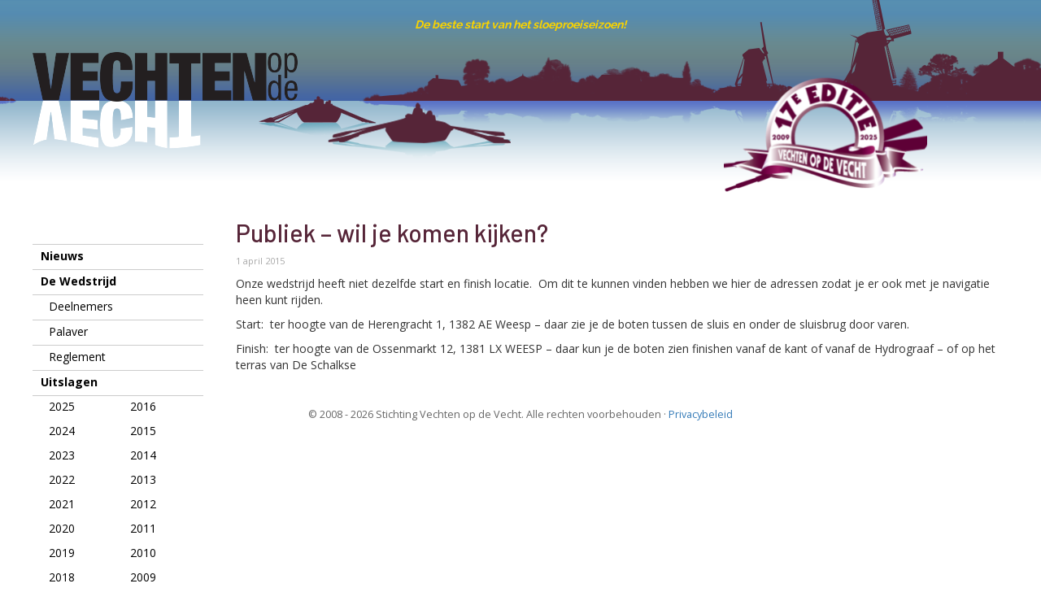

--- FILE ---
content_type: text/css
request_url: https://vodv.nl/wp-content/themes/vodv2020/css/vodv.css?ver=13019ab5db98014039246ac40ab9b779
body_size: 2093
content:
body {
    font-family: "Open Sans", Arial, Helvetica, sans-serif;
}
h1,h2,h3,h4,h5,h6 {
    font-family: "Barlow", Impact, Arial, sans-serif;
    font-weight:500;
}

.blog-post p a {
	color:#2271b1 !important;
}

#outer {
    background:url(../img/bg_gradient.png) repeat-x top center;
    height:250px;
    width:100%;
}
#horizon {
    background:url(../img/horizon.png) no-repeat center top;
    height:200px;
    position:absolute;
    width:100%;
}
#header {
    position:relative;
    height:250px;
}
#logo {
    position:absolute;
    top:64px;
    width:326px;
    height:auto;
    max-width:none;
}
#bootjes {
    position:absolute;
    top:118px;
    left:278px;
    width:310px;
    height:auto;
    max-width:none;
}
#widget_top {
    position:absolute;
    width:100%;
    left:0;
    top:20px;
    color:#f9d300;
    font-family:Raleway,"Open Sans",sans-serif;
    font-weight:bold;
    font-style:italic;
    text-align:center;
}
#customlogo {
    position:absolute;
    width:250px;
    height:auto;
    right:100px;
    top:95px;
    max-width:none;
}

#sidebar {
    position:absolute;
    width:210px;
}


#content {
    margin-left:250px;
}

#footer {
    clear:both;
    width:inherit;
    text-align:center;
    color:#666;
    font-size:90%;
    padding-bottom:2em;
}


#mainmenu {
    width:210px;
    margin:30px 0;
    border-bottom:1px solid #ccc;
}
#mainmenu ul {
    padding:0;
    margin:0;
}
#mainmenu ul li {
    list-style-type:none;
    display:block;
    border-top:1px solid #ccc;
    clear:left;
}
#mainmenu ul.menu>li>a {
    font-weight: bold;
}
#mainmenu ul li>a {
    display:block;
    height:30px;
    padding:4px 10px;
    color:#000;
    text-decoration:none;
}
#mainmenu ul .sub-menu>li>a {
    padding-left:20px;
}

#mainmenu ul li.current-menu-item>a {
    color:#802266;
    font-weight:bold;
    white-space:nowrap;
}
#mainmenu ul li.current-menu-parent>a {
    color:#000;
}
#mainmenu ul li>a:hover {
    background-color:#562538;
    color:#fff;
}

#mainmenu::after {
    clear:left;
}
#menu-item-835 {
    border-bottom:1px solid #ccc;
}
#menu-item-835>ul>li {
    border:0;
    width:70px;
    margin-right:30px;
    float:left;
    clear:none;
}
#menu-item-835>ul::after {
    clear:both;
}


#socialbuttons {
    display:block;
    margin:0 15px;
}
#socialbuttons li {
    list-style-type: none;
    float:left;
    margin:15px;
}
#socialbuttons::after {
    clear:left;
}


#menubutton {
    display:none;
    position:relative;
    top:10px;
    width: 120px;
    height:42px;
    font-size: 22px;
    font-weight:bold;
    border-radius:5px;
    padding-left:42px;
    cursor:pointer;
}
#menubutton:hover {
    color:#DE4018;
}
#menubutton:hover span,
#menubutton:hover span:after,
#menubutton:hover span:before {
    background-color:#562538;
}
#menubutton x {
    position:relative;
    left:-35px;
    top:19px;
}
#menubutton span:after,
#menubutton span:before {
    content: "";
    position: absolute;
    left: 0;
    top: -9px;
}
#menubutton span:after{
    top: 9px;
}
#menubutton span {
    position: relative;
    display: block;
}
#menubutton span,
#menubutton span:after,
#menubutton span:before {
    width: 28px;
    height: 5px;
    background-color: #888;
    transition: all 0.3s;
    backface-visibility: hidden;
    border-radius: 2px;
}
#menubutton.on span { background-color: transparent; }
#menubutton.on span:before { transform: rotate(45deg) translate(5px, 5px); }
#menubutton.on span:after { transform: rotate(-45deg) translate(7px, -8px); }

blockquote { font-size:100% }

#content li br:last-child {
	display:inline-block;
}

@media (min-width:1201px) {
    #sitecontainer { position:absolute; left:50%; }
    #site { width:1200px; margin-left:-600px; }

}

@media (max-width:1200px) {
    #site { position:absolute; left:0; width:100%; }
    #horizon { background-position-x:-1448px; }
    #customlogo { width:25%; max-width:250px; }
}

@media (max-width:600px) {
    #sitecontainer { width:100%;}
    #sidebar { position:static; width:100%; }
    #content { width:100%; margin:0; padding:5px; clear:both; }
    #menubutton { display:block; }
    #signup-cta { float:right; margin-right:10px;}
    #mainmenu { display:none; width:100%; }
    #customlogo { display:none; }
    #bootjes { display:none; }
}





.blog-post {
    margin-bottom:42px;
    clear:both;
}
.blog-post-title,
.blog-post-title > a {
    color:#562538;
}
.blog-post-meta {
    color:#aaa;
    font-size:80%;
}


.scrolltable {
	overflow-x:auto;
	height:100%;
	margin-bottom:1.6em;
}
.scrolltable>table {
	table-layout:auto;
	min-width:800px;
	margin-bottom:0;
}

table,
th,
td {
	border: 1px solid #eaeaea;
	border: 1px solid rgba(51, 51, 51, 0.1);
}

table {
	border-collapse: separate;
	border-spacing: 0;
	border-width: 1px 0 0 1px;
	margin: 0 0 1.6em;
	table-layout: fixed; /* Prevents HTML tables from becoming too wide */
	width: 100%;
}

caption,
th,
td {
	font-weight: normal;
	text-align: left;
}

th {
	border-width: 0 1px 1px 0;
	font-weight: 700;
}

td {
	border-width: 0 1px 1px 0;
}

th, td {
	padding: 0.4em;
}

img {
	-ms-interpolation-mode: bicubic;
	border: 0;
	height: auto;
	max-width: 100%;
	vertical-align: middle;
}

img.aligncenter {
    text-align:center;
}

figcaption {
	text-align:center;
	font-size:80%;
	color:dimgrey;
}


#signup-cta input[type=submit] {
    background-color:white;
    width:210px;
    text-align:center;
    padding:8px;
    font-weight:bold;
    color:#000;
    border-radius:5px;
    border:2px solid #906;
    margin:15px 0;
}
#signup-cta input[type=submit]:hover {
    background-color:#f9d300;
    color:#562538;
}


.tblclean {
    font-size:70%;
    table-layout:auto;
    max-width:100%;
    overflow-x:auto;
}

.category-head,
.tblclean th {
    color:#802266;
    font-size:120%;
    white-space:normal;
    vertical-align:bottom;
    width:auto;
    border:inherit;
    border-bottom: 2px solid #562538;
    text-align:inherit;
    vertical-align:inherit;
    margin-top:2em;
    padding:5px;
}
.tblclean td {
    white-space:normal;
    width:auto;
    border:inherit;
    text-align:inherit;
    vertical-align:inherit;
}

.tblclean td,
.tblclean th {
    padding-right:10px;
}

.category-head {
	padding-right:10px;
	padding-top:2em;
}

.alignright { float:right; }
.alignleft { float:left; }

.spaceright,
.alignleft {
    margin-right:2em;
    margin-bottom:2em;
}

.spaceleft,
.alignright {
    margin-left:2em;
    margin-bottom:2em;
}

.timeslot {
	vertical-align:top;
	text-align:center;
	font-size:140%;
}
.shade1 {
	background-color:#e8e8e8;
}
.shade2 {
	background-color:white;
}


legend.redNaoLegend {
	font-size:16px;
	margin-top:2em;
}

.sponsors p {
	margin:0 25px 20px 0;
	min-height:150px;
	float:left;
}
.sponsors p img {
	margin-right:20px;
}
.sponsors:after {
	content:"";
	clear:both;
}
